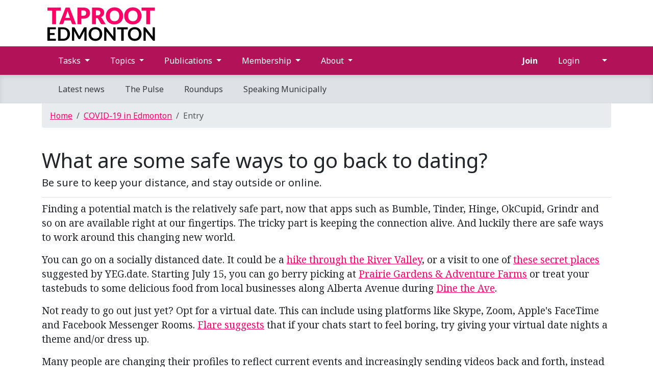

--- FILE ---
content_type: text/html; charset=utf-8
request_url: https://edmonton.taproot.news/topic/covid19/what-are-some-safe-ways-to-go-back-to-dating
body_size: 15763
content:
<!DOCTYPE html>
<html lang="en">
<head>
    <meta charset="utf-8">
    <meta name="viewport" content="width=device-width, initial-scale=1, shrink-to-fit=no">

        <title>What are some safe ways to go back to dating? - COVID-19 in Edmonton - Taproot Edmonton</title>
    
    <link rel="manifest" href="/manifest.webmanifest?v=f-CLlct6F6jWT4RwMLPxwrmf00DdpSYpWDKZPhf5Bao">
    <link rel="shortcut icon" href="/favicon.ico?v=9VJWCarFxh8e_3m0_W-F-v0WmrkuJV7ZIlBLxLK0_A0" type="image/x-icon">
    <link rel="apple-touch-icon" sizes="180x180" href="/taprootyeg-icon-180.png?v=YJMP9QSwm9SDPCN_nOBOul6XnJMehhSVD54Pk5MzEPg">
    <link rel="apple-touch-icon" sizes="192x192" href="/taprootyeg-icon-192.png?v=GxI0PqUfeah5ZOlg-PCwqF_l5VKVT2rIuVtYk7aIBSw">
    <link rel="icon" type="image/png" sizes="512x512" href="/taprootyeg-icon-512.png?v=pOEu-FPlhHcXuo4bcaMqaVRK0xKAkrVgd6HPtpJdKO4">
    <link rel="icon" type="image/png" sizes="192x192" href="/taprootyeg-icon-192.png?v=GxI0PqUfeah5ZOlg-PCwqF_l5VKVT2rIuVtYk7aIBSw">
    <link rel="icon" type="image/png" sizes="96x96" href="/taprootyeg-icon-96.png?v=AzAUnpKmkL4HBP50H1DVLxefn1_w8qYhaigNlM_ikWs">
    <link rel="icon" type="image/png" sizes="32x32" href="/taprootyeg-icon-32.png?v=qSuvQm-bGRk9qKYr7tlLY-bilIKNk1m540BH7JMxEpQ">
    <link rel="icon" type="image/png" sizes="16x16" href="/taprootyeg-icon-16.png?v=eKxDKohJ2C2izoGm9jFjJlAZtvIjAuomkInGaOWvl5k">   
    <meta name="application-name" content="Taproot Edmonton">
    <meta name="msapplication-TileColor" content="#ffffff">
    <meta name="msapplication-TileImage" content="~/taprootyeg-icon-270.png">
    <meta name="msapplication-square70x70logo" content="~/taprootyeg-icon-70.png">
    <meta name="msapplication-square150x150logo" content="~/taprootyeg-icon-150.png">
    <meta name="msapplication-square310x310logo" content="~/taprootyeg-icon-310.png">
    <meta name="msapplication-config" content="none">
    <meta name="theme-color" content="#b21257">
    <meta name="fediverse:creator" content="@@taprootyeg@taproot.social">
    <script src="https://kit.fontawesome.com/3948882c44.js" crossorigin="anonymous"></script>
    <link rel="preconnect" href="https://fonts.googleapis.com">
    <link rel="preconnect" href="https://fonts.gstatic.com" crossorigin>
    <link href="https://fonts.googleapis.com/css2?family=Noto+Sans:ital,wght@0,400;0,700;1,400&family=Noto+Serif:ital,wght@0,400;0,700;1,400&display=swap" rel="stylesheet">

        <script>
        !(function (cfg){var k,x,D,E,L,C,b,U,O,A,e,t="track",n="TrackPage",i="TrackEvent",I=[t+"Event",t+"Exception",t+"PageView",t+"PageViewPerformance","addTelemetryInitializer",t+"Trace",t+"DependencyData",t+"Metric","start"+n,"stop"+n,"start"+i,"stop"+i,"setAuthenticatedUserContext","clearAuthenticatedUserContext","flush"];function a(){cfg.onInit&&cfg.onInit(e)}k=window,x=document,D=k.location,E="script",L="ingestionendpoint",C="disableExceptionTracking",b="crossOrigin",U="POST",O=cfg.pn||"aiPolicy",t="appInsightsSDK",A=cfg.name||"appInsights",(cfg.name||k[t])&&(k[t]=A),e=k[A]||function(u){var n=u.url||cfg.src,s=!1,p=!1,l={initialize:!0,queue:[],sv:"9",config:u,version:2,extensions:void 0};function d(e){var t,n,i,a,r,o,c,s;!0!==cfg.dle&&(o=(t=function(){var e,t={},n=u.connectionString;if("string"==typeof n&&n)for(var i=n.split(";"),a=0;a<i.length;a++){var r=i[a].split("=");2===r.length&&(t[r[0].toLowerCase()]=r[1])}return t[L]||(e=(n=t.endpointsuffix)?t.location:null,t[L]="https://"+(e?e+".":"")+"dc."+(n||"services.visualstudio.com")),t}()).instrumentationkey||u.instrumentationKey||"",t=(t=(t=t[L])&&"/"===t.slice(-1)?t.slice(0,-1):t)?t+"/v2/track":u.endpointUrl,t=u.userOverrideEndpointUrl||t,(n=[]).push((i="SDK LOAD Failure: Failed to load Application Insights SDK script (See stack for details)",a=e,c=t,(s=(r=f(o,"Exception")).data).baseType="ExceptionData",s.baseData.exceptions=[{typeName:"SDKLoadFailed",message:i.replace(/\./g,"-"),hasFullStack:!1,stack:i+"\nSnippet failed to load ["+a+"] -- Telemetry is disabled\nHelp Link: https://go.microsoft.com/fwlink/?linkid=2128109\nHost: "+(D&&D.pathname||"_unknown_")+"\nEndpoint: "+c,parsedStack:[]}],r)),n.push((s=e,i=t,(c=(a=f(o,"Message")).data).baseType="MessageData",(r=c.baseData).message='AI (Internal): 99 message:"'+("SDK LOAD Failure: Failed to load Application Insights SDK script (See stack for details) ("+s+")").replace(/\"/g,"")+'"',r.properties={endpoint:i},a)),e=n,o=t,JSON&&((c=k.fetch)&&!cfg.useXhr?c(o,{method:U,body:JSON.stringify(e),mode:"cors"}):XMLHttpRequest&&((s=new XMLHttpRequest).open(U,o),s.setRequestHeader("Content-type","application/json"),s.send(JSON.stringify(e)))))}function f(e,t){return e=e,t=t,i=l.sv,a=l.version,r=D,(o={})["ai.device."+"id"]="browser",o["ai.device.type"]="Browser",o["ai.operation.name"]=r&&r.pathname||"_unknown_",o["ai.internal.sdkVersion"]="javascript:snippet_"+(i||a),{time:(r=new Date).getUTCFullYear()+"-"+n(1+r.getUTCMonth())+"-"+n(r.getUTCDate())+"T"+n(r.getUTCHours())+":"+n(r.getUTCMinutes())+":"+n(r.getUTCSeconds())+"."+(r.getUTCMilliseconds()/1e3).toFixed(3).slice(2,5)+"Z",iKey:e,name:"Microsoft.ApplicationInsights."+e.replace(/-/g,"")+"."+t,sampleRate:100,tags:o,data:{baseData:{ver:2}},ver:undefined,seq:"1",aiDataContract:undefined};function n(e){e=""+e;return 1===e.length?"0"+e:e}var i,a,r,o}var i,a,t,r,g=-1,h=0,m=["js.monitor.azure.com","js.cdn.applicationinsights.io","js.cdn.monitor.azure.com","js0.cdn.applicationinsights.io","js0.cdn.monitor.azure.com","js2.cdn.applicationinsights.io","js2.cdn.monitor.azure.com","az416426.vo.msecnd.net"],o=function(){return c(n,null)};function c(t,r){if((n=navigator)&&(~(n=(n.userAgent||"").toLowerCase()).indexOf("msie")||~n.indexOf("trident/"))&&~t.indexOf("ai.3")&&(t=t.replace(/(\/)(ai\.3\.)([^\d]*)$/,function(e,t,n){return t+"ai.2"+n})),!1!==cfg.cr)for(var e=0;e<m.length;e++)if(0<t.indexOf(m[e])){g=e;break}var n,o=function(e){var a;l.queue=[],p||(0<=g&&h+1<m.length?(a=(g+h+1)%m.length,i(t.replace(/^(.*\/\/)([\w\.]*)(\/.*)$/,function(e,t,n,i){return t+m[a]+i})),h+=1):(s=p=!0,d(t)))},c=function(e,t){p||setTimeout(function(){t&&!l.core&&o()},500),s=!1},i=function(e){var n,i=x.createElement(E),e=(cfg.pl?cfg.ttp&&cfg.ttp.createScript?i.src=cfg.ttp.createScriptURL(e):i.src=(null==(n=window.trustedTypes)?void 0:n.createPolicy(O,{createScriptURL:function(e){try{var t=new URL(e);if(t.host&&"js.monitor.azure.com"===t.host)return e;a(e)}catch(n){a(e)}}})).createScriptURL(e):i.src=e,cfg.nt&&i.setAttribute("nonce",cfg.nt),r&&(i.integrity=r),i.setAttribute("data-ai-name",A),cfg[b]);function a(e){d("AI policy blocked URL: "+e)}return!e&&""!==e||"undefined"==i[b]||(i[b]=e),i.onload=c,i.onerror=o,i.onreadystatechange=function(e,t){"loaded"!==i.readyState&&"complete"!==i.readyState||c(0,t)},cfg.ld&&cfg.ld<0?x.getElementsByTagName("head")[0].appendChild(i):setTimeout(function(){x.getElementsByTagName(E)[0].parentNode.appendChild(i)},cfg.ld||0),i};i(t)}cfg.sri&&(i=n.match(/^((http[s]?:\/\/.*\/)\w+(\.\d+){1,5})\.(([\w]+\.){0,2}js)$/))&&6===i.length?(T="".concat(i[1],".integrity.json"),a="@".concat(i[4]),S=window.fetch,t=function(e){if(!e.ext||!e.ext[a]||!e.ext[a].file)throw Error("Error Loading JSON response");var t=e.ext[a].integrity||null;c(n=i[2]+e.ext[a].file,t)},S&&!cfg.useXhr?S(T,{method:"GET",mode:"cors"}).then(function(e){return e.json()["catch"](function(){return{}})}).then(t)["catch"](o):XMLHttpRequest&&((r=new XMLHttpRequest).open("GET",T),r.onreadystatechange=function(){if(r.readyState===XMLHttpRequest.DONE)if(200===r.status)try{t(JSON.parse(r.responseText))}catch(e){o()}else o()},r.send())):n&&o();try{l.cookie=x.cookie}catch(w){}function e(e){for(;e.length;)!function(t){l[t]=function(){var e=arguments;s||l.queue.push(function(){l[t].apply(l,e)})}}(e.pop())}e(I);var v,y,S=!(l.SeverityLevel={Verbose:0,Information:1,Warning:2,Error:3,Critical:4}),T=(u.extensionConfig||{}).ApplicationInsightsAnalytics||{};return(S=!0!==u[C]&&!0!==T[C]||S)&&(e(["_"+(v="onerror")]),y=k[v],k[v]=function(e,t,n,i,a){var r=y&&y(e,t,n,i,a);return!0!==r&&l["_"+v]({message:e,url:t,lineNumber:n,columnNumber:i,error:a,evt:k.event}),r},u.autoExceptionInstrumented=!0),l}(cfg.cfg),(k[A]=e).queue&&0===e.queue.length?(e.queue.push(a),e.trackPageView({})):a();})({
            src: "https://js.monitor.azure.com/scripts/b/ai.3.gbl.min.js",
            crossOrigin: "anonymous",
            cfg: {
                connectionString: "InstrumentationKey=012b8e0a-2d01-4266-a3c7-b68992412228;IngestionEndpoint=https://westus-0.in.applicationinsights.azure.com/;LiveEndpoint=https://westus.livediagnostics.monitor.azure.com/;ApplicationId=a7faa31c-00e2-4749-b1a9-500a20e0d9cf",
                enableAutoRouteTracking: false,
                disableAjaxTracking: true,
                disableFetchTracking: true,
                enableCorsCorrelation: true
            }
        });
        </script>

    <script>
    (function(){var url=new URL(location.href);var qp=url.searchParams.get('theme');var serverAttr=document.documentElement.getAttribute('data-bs-theme');var mode=null;var theme=null;if(qp==='light'||qp==='dark'||qp==='system'){mode=qp}else if(serverAttr==='light'||serverAttr==='dark'){theme=serverAttr}else{try{mode=localStorage.getItem('colorMode')}catch{}
    if(!mode||!(mode==='light'||mode==='dark'||mode==='system')){mode='system'}}
    if(mode==='light'||mode==='dark'){theme=mode}else if(mode==='system'){theme=matchMedia('(prefers-color-scheme: dark)').matches?'dark':'light'}
    if(theme){document.documentElement.setAttribute('data-bs-theme',theme);try{localStorage.setItem('colorMode',mode)}catch{}}
    if(qp){url.searchParams.delete('theme');history.replaceState(null,'',url)}})();
    </script>


    
    
        <link rel="stylesheet" href="https://taprootyeg.blob.core.windows.net/assets/cdn/theme-yeg-805407a4d0.min.css">
<script defer src="https://taprootyeg.blob.core.windows.net/assets/cdn/theme-yeg-e4ecc9e9cd.min.js"></script>

        <script src="https://cdn.usefathom.com/script.js" data-site="CIKHENRC" defer></script>

        <script src="https://cdnjs.cloudflare.com/ajax/libs/jquery/3.7.1/jquery.min.js"
                integrity="sha512-v2CJ7UaYy4JwqLDIrZUI/4hqeoQieOmAZNXBeQyjo21dadnwR+8ZaIJVT8EE2iyI61OV8e6M8PP2/4hpQINQ/g=="
                crossorigin="anonymous" referrerpolicy="no-referrer"
                defer onerror="this.removeAttribute('integrity');this.removeAttribute('crossorigin');this.src='/js/jquery.min.js'">
        </script>
        <script src="https://cdnjs.cloudflare.com/ajax/libs/dayjs/1.11.13/dayjs.min.js"
                integrity="sha512-FwNWaxyfy2XlEINoSnZh1JQ5TRRtGow0D6XcmAWmYCRgvqOUTnzCxPc9uF35u5ZEpirk1uhlPVA19tflhvnW1g=="
                crossorigin="anonymous" referrerpolicy="no-referrer"
                defer onerror="this.removeAttribute('integrity');this.removeAttribute('crossorigin');this.src='/js/dayjs.min.js'">
        </script>
        <script src="https://cdnjs.cloudflare.com/ajax/libs/dayjs/1.11.13/plugin/relativeTime.min.js"
                integrity="sha512-MVzDPmm7QZ8PhEiqJXKz/zw2HJuv61waxb8XXuZMMs9b+an3LoqOqhOEt5Nq3LY1e4Ipbbd/e+AWgERdHlVgaA=="
                crossorigin="anonymous" referrerpolicy="no-referrer"
                defer onerror="this.removeAttribute('integrity');this.removeAttribute('crossorigin');this.src='/js/relativeTime.js'">
        </script>
        <script src="https://cdnjs.cloudflare.com/ajax/libs/bootstrap/5.3.7/js/bootstrap.bundle.min.js"
                integrity="sha512-Tc0i+vRogmX4NN7tuLbQfBxa8JkfUSAxSFVzmU31nVdHyiHElPPy2cWfFacmCJKw0VqovrzKhdd2TSTMdAxp2g=="
                crossorigin="anonymous" referrerpolicy="no-referrer"
                defer onerror="this.removeAttribute('integrity');this.removeAttribute('crossorigin');this.src='/js/bootstrap.bundle.min.js'">
        </script>
        <script src="/js/init.min.js?v=VJLKyDx6MXl0zKh4Xz3ac8CUI1a_rXgOBxHIcZrH9j4" defer></script>
    

    
    <meta name="description" content="Be sure to keep your distance, and stay outside or online.">
    <meta itemprop="name" content="What are some safe ways to go back to dating?">
    <meta itemprop="description" content="Be sure to keep your distance, and stay outside or online.">
    <meta itemprop="image" content="https://taprootyeg.blob.core.windows.net/stories/2020-covid19/covid19-1200x630.jpg">
    <meta property="og:title" content="What are some safe ways to go back to dating?">
    <meta property="og:description" content="Be sure to keep your distance, and stay outside or online.">
    <meta property="og:url" content="https://edmonton.taproot.news/topic/covid19/what-are-some-safe-ways-to-go-back-to-dating">
    <meta property="og:image" content="https://taprootyeg.blob.core.windows.net/stories/2020-covid19/covid19-1200x630.jpg">
    <meta property="og:site_name" content="What are some safe ways to go back to dating? - COVID-19 in Edmonton - Taproot Edmonton">
    <meta property="og:locale" content="en_CA">
    <meta property="fb:admins" content="243577432671154">
    <meta property="og:type" content="article">
    <meta name="article:section" content="Local">
    <meta name="article:published_time" content="2020-07-09T22:55:17">
    <meta name="article:modified_time" content="2020-07-09T22:55:17">
    <meta name="article:author" content="Kianni Reynolds-Lewis">
    <meta name="article:tag" content="covid-19">
    <meta name="article:tag" content="edmonton">
    <meta name="article:tag" content="local">
    <meta name="article:tag" content="news">
    <meta name="article:tag" content="coronavirus">
            <meta name="article:tag" content="community">
            <meta name="article:tag" content="dating">
    <meta name="twitter:card" content="summary_large_image">
    <meta name="twitter:url" content="https://edmonton.taproot.news/topic/covid19/what-are-some-safe-ways-to-go-back-to-dating">
    <meta name="twitter:title" content="What are some safe ways to go back to dating?">
    <meta name="twitter:description" content="Be sure to keep your distance, and stay outside or online.">
    <meta name="twitter:site" content="taprootyeg">
    <meta name="twitter:creator">
    <meta name="twitter:image" content="https://taprootyeg.blob.core.windows.net/stories/2020-covid19/covid19-1024x512.jpg">
    <script async src="https://static.addtoany.com/menu/page.js"></script>

    <script type="application/ld+json">
    {"@context":"https://schema.org","@type":"NewsMediaOrganization","name":"Taproot Edmonton","url":"https://edmonton.taproot.news","email":"hello@taprootedmonton.ca","location":{"@type":"PostalAddress","addressCountry":"Canada","addressLocality":"Edmonton","addressRegion":"Alberta"},"logo":{"@type":"ImageObject","url":"https://taprootyeg.blob.core.windows.net/assets/logo/TaprootEdmonton500x500.png"},"parentOrganization":{"@type":"Organization","name":"Taproot Publishing Inc.","url":"https://www.taprootpublishing.ca"},"correctionsPolicy":"https://edmonton.taproot.news/corrections","masthead":"https://edmonton.taproot.news/about"}
</script>
</head>
<body>
    <header>
        <div class="container">
            <div class="row">
                <div class="col m-2">
                    <a href="/">
                        <picture>
                            <source srcset="https://taprootyeg.blob.core.windows.net/assets/logo/logo_light.png" media="(prefers-color-scheme: light)">
                            <source srcset="https://taprootyeg.blob.core.windows.net/assets/logo/logo_dark.png" media="(prefers-color-scheme: dark)">
                            <img src="https://taprootyeg.blob.core.windows.net/assets/logo/logo_light.png" alt="Taproot Edmonton Logo" title="Taproot Edmonton" class="headerImage" />
                        </picture>
                    </a>
                </div>
            </div>
        </div>

        <nav class="navbar navbar-expand-lg">
    <div class="container">
        <a class="navbar-brand" style="display: none" href="/">Taproot Edmonton</a>
        <button class="navbar-toggler" type="button" data-bs-toggle="offcanvas" data-bs-target="#primaryNavbarOffcanvas" aria-controls="primaryNavbarOffcanvas" aria-label="Toggle navigation">
            <i class="fa-solid fa-bars" aria-hidden="true"></i>
        </button>
        <div id="navbar-mobile-buttons" class="d-block d-lg-none">
            <ul class="navbar-nav me-auto" style="flex-direction: row">                        
                


        <li class="nav-item d-block d-lg-none me-3"><a class="nav-link" href="/join"><i class="fas fa-user-plus" aria-hidden="true"></i> <strong>Join</strong></a></li>
        <li class="nav-item d-none d-lg-block"><a class="nav-link" href="/join"><i class="fas fa-user-plus" aria-hidden="true"></i> <strong>Join</strong></a></li>
        <li class="nav-item"><a class="nav-link" href="/login"><i class="fas fa-sign-in" aria-hidden="true"></i> Login</a></li>
                       
            </ul>
        </div>

        <div class="collapse navbar-collapse" id="navbarSupportedContent">
            <ul class="navbar-nav me-auto">
                <li class="nav-item dropdown">
                    <a id="navbar_tasks" href="#" class="nav-link dropdown-toggle" data-bs-toggle="dropdown" role="button" aria-haspopup="true" aria-expanded="false">
                        <i class="fas fa-compass" aria-hidden="true"></i> Tasks <span class="caret"></span>
                    </a>
                    <ul class="dropdown-menu" aria-labelledby="navbar_tasks">
                        <li><a class="dropdown-item" href="/news"><i class="fas fa-newspaper" aria-hidden="true"></i> Read the latest news</a></li>  
                        <li><a class="dropdown-item" href="https://edmonton.taproot.vote/2025/results"><i class="fas fa-chart-pie" aria-hidden="true"></i> See the election results</a></li>
                        <li><a class="dropdown-item" href="https://edmonton.taproot.events/"><i class="fas fa-calendar-days" aria-hidden="true"></i> Find something to do</a></li>
                        <li><a class="dropdown-item" href="/tags/crossword"><i class="fas fa-game-board" aria-hidden="true"></i> Play the crossword</a></li>
                    </ul>
                </li>
                <li class="nav-item dropdown">
                    <a id="navbar_topic" href="#" class="nav-link dropdown-toggle" data-bs-toggle="dropdown" role="button" aria-haspopup="true" aria-expanded="false">
                        <i class="fas fa-layer-group" aria-hidden="true"></i> Topics <span class="caret"></span>
                    </a>
                    <ul class="dropdown-menu" aria-labelledby="navbar_topic">
                        <li><a class="dropdown-item" href="/tags/arts">Arts</a></li>
                        <li><a class="dropdown-item" href="/tags/business">Business</a></li>
                        <li><a class="dropdown-item" href="/tags/city%20council">City Council</a></li>                                
                        <li><a class="dropdown-item" href="/tags/food">Food</a></li>
                        <li><a class="dropdown-item" href="/tags/health">Health</a></li>
                        <li><a class="dropdown-item" href="/tags/history">History</a></li> 
                        <li><a class="dropdown-item" href="/projects/housing-complex">Housing</a></li>                                
                        <li><a class="dropdown-item" href="/tags/region">Region</a></li>
                        <li><a class="dropdown-item" href="/tags/technology">Technology</a></li>                                
                    </ul>
                </li>
                <li class="nav-item dropdown">
                    <a id="navbar_publications" href="#" class="nav-link dropdown-toggle" data-bs-toggle="dropdown" role="button" aria-haspopup="true" aria-expanded="false">
                        <i class="fas fa-newspaper" aria-hidden="true"></i> Publications <span class="caret"></span>
                    </a>
                    <ul class="dropdown-menu" aria-labelledby="navbar_publications">
                        <li><a class="dropdown-item" href="/pulse"><i class="fas fa-wave-triangle fa-fw" aria-hidden="true"></i> The Pulse</a></li>
                        <li><a class="dropdown-item" href="/roundups"><i class="fas fa-envelope-open-text fa-fw" aria-hidden="true"></i> Roundups</a></li>     
                        <li><a class="dropdown-item" href="https://edmonton.taproot.events/"><i class="fas fa-calendar-days fa-fw" aria-hidden="true"></i> Events</a></li>
                        <li><a class="dropdown-item" href="/podcasts"><i class="fas fa-podcast fa-fw" aria-hidden="true"></i> Podcasts</a></li>          
                        <li><a class="dropdown-item" href="/projects"><i class="fas fa-stream" aria-hidden="true"></i> Projects</a></li>
                        <li><a class="dropdown-item" href="/features"><i class="fas fa-book fa-fw" aria-hidden="true"></i> Features</a></li>
                        <li><a class="dropdown-item" href="https://blog.taprootpublishing.ca/"><i class="fas fa-blog fa-fw" aria-hidden="true"></i> Blog</a></li>                
                    </ul>
                </li>                          
                <li class="nav-item dropdown">
                    <a id="navbar_membership" href="#" class="nav-link dropdown-toggle" data-bs-toggle="dropdown" role="button" aria-haspopup="true" aria-expanded="false">
                        <i class="fas fa-gem" aria-hidden="true"></i> Membership <span class="caret"></span>
                    </a>
                    <ul class="dropdown-menu" aria-labelledby="navbar_membership">
                        <li><a class="dropdown-item" href="/membership"><i class="fas fa-star fa-fw" aria-hidden="true"></i> Overview</a></li>
                        <li><a class="dropdown-item" href="/membership/individual"><i class="fas fa-user fa-fw" aria-hidden="true"></i> Individual</a></li>
                        <li><a class="dropdown-item" href="/membership/organization"><i class="fas fa-people-group fa-fw" aria-hidden="true"></i> Organization</a></li>
                        <li><a class="dropdown-item" href="/gift"><i class="fas fa-gift fa-fw" aria-hidden="true"></i> Gift a membership</a></li>             
                    </ul>
                </li>
                <li class="nav-item dropdown">
                    <a id="navbar_about" href="#" class="nav-link dropdown-toggle" data-bs-toggle="dropdown" role="button" aria-haspopup="true" aria-expanded="false">
                        <i class="fas fa-info-circle" aria-hidden="true"></i> About <span class="caret"></span>
                    </a>
                    <ul class="dropdown-menu" aria-labelledby="navbar_about">
                        <li><a class="dropdown-item" href="/about">About Taproot</a></li>
                        <li><a class="dropdown-item" href="/contact">Contact us</a></li>
                        <li><a class="dropdown-item" href="/careers">Careers</a></li>                        
                        <li><a class="dropdown-item" href="/advertise">Advertise with us</a></li>
                    </ul>
                </li>
            </ul>

            <ul class="navbar-nav ms-auto">                        
                


        <li class="nav-item"><a class="nav-link" href="/join"><i class="fas fa-user-plus" aria-hidden="true"></i> <strong>Join</strong></a></li>
        <li class="nav-item"><a class="nav-link" href="/login"><i class="fas fa-sign-in" aria-hidden="true"></i> Login</a></li>
               
                <li class="nav-item dropdown theme-selector">
                    <a class="nav-link dropdown-toggle theme-selector-button" href="#" role="button" data-bs-toggle="dropdown" aria-expanded="false">
                        <i class="fa-solid fa-circle-half-stroke fa-fw" aria-hidden="true"></i>
                    </a>
                    <ul class="dropdown-menu dropdown-menu-end">
                        <li><a class="dropdown-item theme-option" href="#" data-theme-mode="light">
                            <i class="fa-solid fa-sun-bright fa-fw" aria-hidden="true"></i> Light
                        </a></li>
                        <li><a class="dropdown-item theme-option" href="#" data-theme-mode="dark">
                            <i class="fa-solid fa-moon fa-fw" aria-hidden="true"></i> Dark
                        </a></li>
                        <li><a class="dropdown-item theme-option" href="#" data-theme-mode="system">
                            <i class="fa-solid fa-circle-half-stroke fa-fw" aria-hidden="true"></i> System default
                        </a></li>
                    </ul>
                </li>
            </ul>
        </div>
    </div>
</nav>
        <nav class="navbar navbar-expand-lg navbar-secondary">
    <div class="container">
        <div id="navbar-secondary-mobile-section" class="d-lg-none d-flex w-100 align-items-center">
            <div class="d-flex">
                <a class="nav-link px-2" href="/news"><i class="fas fa-newspaper" aria-hidden="true"></i> News</a>
                <a class="nav-link px-2" href="/pulse"><i class="fas fa-wave-triangle" aria-hidden="true"></i> The Pulse</a>
            </div>
            
            <div class="nav-item dropdown">
                <a id="mobile_nav_dropdown" href="#" class="nav-link dropdown-toggle" data-bs-toggle="dropdown" role="button" aria-haspopup="true" aria-expanded="false">
                    More
                </a>
                <ul class="dropdown-menu" aria-labelledby="mobile_nav_dropdown">
                    <li><a class="dropdown-item" href="/roundups"><i class="fas fa-envelope-open-text fa-fw" aria-hidden="true"></i> Roundups</a></li>
                    <li><a class="dropdown-item" href="https://speakingmunicipally.taprootedmonton.ca/"><i class="fas fa-podcast" aria-hidden="true"></i> Speaking Municipally</a></li>
                </ul>
            </div>
            
            <div class="ms-auto d-flex d-none">
                <a class="nav-link px-2" href="#" title="Search"><i class="fas fa-search" aria-hidden="true"></i></a>
                <a class="nav-link px-2" href="#" title="Bookmarks"><i class="fas fa-bookmark" aria-hidden="true"></i></a>
            </div>
        </div>

        <button id="show-primary-navbar" class="navbar-toggler me-2 d-none" type="button" data-bs-toggle="offcanvas" data-bs-target="#primaryNavbarOffcanvas" aria-controls="primaryNavbarOffcanvas">
            <i class="fa-solid fa-bars" aria-hidden="true"></i>
            <span class="visually-hidden">Show Navigation Menu</span>
        </button>

        <div class="collapse navbar-collapse d-lg-block" id="navbarSecondaryContent">
            <ul class="navbar-nav me-auto">
                <li class="nav-item"><a class="nav-link" href="/news"><i class="fas fa-newspaper" aria-hidden="true"></i> Latest news</a></li>
                <li class="nav-item"><a class="nav-link" href="/pulse"><i class="fas fa-wave-triangle" aria-hidden="true"></i> The Pulse</a></li>
                <li class="nav-item"><a class="nav-link" href="/roundups"><i class="fas fa-envelope-open-text fa-fw" aria-hidden="true"></i> Roundups</a></li>
                <li class="nav-item"><a class="nav-link" href="https://speakingmunicipally.taprootedmonton.ca/"><i class="fas fa-podcast" aria-hidden="true"></i> Speaking Municipally</a></li>
            </ul>

            <ul class="navbar-nav ms-auto d-none">
                <li class="nav-item">
                    <a class="nav-link" href="#" title="Search">
                        <i class="fas fa-search" aria-hidden="true"></i>
                        <span class="d-lg-none"> Search</span>
                    </a>
                </li>
            </ul>
        </div>

        <a class="navbar-brand" style="display: none" href="/">Taproot Edmonton</a>
    </div>
</nav>
        <div class="offcanvas offcanvas-top" tabindex="-1" id="primaryNavbarOffcanvas" aria-labelledby="primaryNavbarOffcanvasLabel">
    <div class="offcanvas-header">
        <h5 class="offcanvas-title" id="primaryNavbarOffcanvasLabel">
            <a href="/">Taproot Edmonton</a>
        </h5>
        <button type="button" class="btn-close btn-close-white" data-bs-dismiss="offcanvas" aria-label="Close"></button>
    </div>
    <div class="offcanvas-body">
        <div class="row g-4">
            <div class="col-md-4 col-lg-3">
                <h6 class="offcanvas-section-title">
                    <i class="fas fa-sitemap me-2" aria-hidden="true"></i>Sites
                </h6>
                <ul class="list-unstyled">
                    <li><a href="https://edmonton.taproot.news/" class="nav-link py-2"><i class="fas fa-newspaper fa-fw me-2" aria-hidden="true"></i> News</a></li>
                    <li><a href="https://edmonton.taproot.events/" class="nav-link py-2"><i class="fas fa-calendar-day fa-fw me-2" aria-hidden="true"></i> Calendar</a></li>
                    <li><a href="https://edmonton.taproot.vote/" class="nav-link py-2"><i class="fas fa-check-to-slot fa-fw me-2" aria-hidden="true"></i> Vote</a></li>
                </ul>
                <h6 class="offcanvas-section-title mt-4">
                    <i class="fas fa-user me-2" aria-hidden="true"></i>For you
                </h6>
                <ul class="list-unstyled">
                    <li class="dropdown theme-selector">
                        <a class="nav-link dropdown-toggle theme-selector-button py-2" href="#" role="button" data-bs-toggle="dropdown" aria-expanded="false">
                            <i class="fa-solid fa-circle-half-stroke fa-fw" aria-hidden="true"></i> 
                            <span class="theme-text">System default</span>
                        </a>
                        <ul class="dropdown-menu">
                            <li><a class="dropdown-item theme-option" href="#" data-theme-mode="light">
                                <i class="fa-solid fa-sun-bright fa-fw" aria-hidden="true"></i> Light
                            </a></li>
                            <li><a class="dropdown-item theme-option" href="#" data-theme-mode="dark">
                                <i class="fa-solid fa-moon fa-fw" aria-hidden="true"></i> Dark
                            </a></li>
                            <li><a class="dropdown-item theme-option" href="#" data-theme-mode="system">
                                <i class="fa-solid fa-circle-half-stroke fa-fw" aria-hidden="true"></i> System default
                            </a></li>
                        </ul>
                    </li>
                </ul>
            </div>
            <div class="col-md-4 col-lg-3">
                <h6 class="offcanvas-section-title">
                    <i class="fas fa-newspaper me-2" aria-hidden="true"></i>News
                </h6>
                <ul class="list-unstyled">
                    <li><a class="nav-link py-2" href="/news"><i class="fas fa-newspaper" aria-hidden="true"></i> Latest news</a></li>
                    <li><a class="nav-link py-2" href="/pulse"><i class="fas fa-wave-triangle" aria-hidden="true"></i> The Pulse</a></li>
                    <li><a class="nav-link py-2" href="/roundups"><i class="fas fa-envelope-open-text fa-fw" aria-hidden="true"></i> Roundups</a></li>
                    <li><a class="nav-link py-2" href="https://speakingmunicipally.taprootedmonton.ca/"><i class="fas fa-podcast" aria-hidden="true"></i> Speaking Municipally</a></li>
                </ul>
            </div>            
            <div class="col-md-4 col-lg-3">
                <h6 class="offcanvas-section-title">
                    <i class="fas fa-compass me-2" aria-hidden="true"></i>Tasks
                </h6>
                <ul class="list-unstyled">
                    <li><a class="nav-link py-2" href="/news"><i class="fas fa-newspaper" aria-hidden="true"></i> Read the latest news</a></li>  
                    <li><a class="nav-link py-2" href="https://edmonton.taproot.vote/2025/results"><i class="fas fa-chart-pie" aria-hidden="true"></i> See the election results</a></li>
                    <li><a class="nav-link py-2" href="https://edmonton.taproot.events/"><i class="fas fa-calendar-days" aria-hidden="true"></i> Find something to do</a></li>
                    <li><a class="nav-link py-2" href="/tags/crossword"><i class="fas fa-game-board" aria-hidden="true"></i> Play the crossword</a></li>
                </ul>
            </div>
            <div class="col-md-4 col-lg-3">
                <h6 class="offcanvas-section-title">
                    <i class="fas fa-bars me-2" aria-hidden="true"></i>Explore
                </h6>
                <ul class="list-unstyled">
                    <li><a class="nav-link py-2" href="/membership"><i class="fas fa-gem fa-fw me-2" aria-hidden="true"></i> Become a member</a></li>
                    <li><a class="nav-link py-2" href="/advertise"><i class="fas fa-bullhorn fa-fw me-2" aria-hidden="true"></i> Advertise with us</a></li>
                    <li><a class="nav-link py-2" href="/contact"><i class="fas fa-envelope fa-fw me-2" aria-hidden="true"></i> Contact us</a></li>
                    <li><a class="nav-link py-2" href="/about"><i class="fas fa-info-circle fa-fw me-2" aria-hidden="true"></i> About us</a></li>
                </ul>
            </div>
        </div>
    </div>
</div>

    </header>
        
    <main>
            <div class="container body-content">
                <nav aria-label="breadcrumb">
                    <ol class="breadcrumb">
                        
    <li class="breadcrumb-item"><a href="/">Home</a></li>
    <li class="breadcrumb-item"><a href="/topic/covid19">COVID-19 in Edmonton</a></li>
    <li class="breadcrumb-item active">Entry</li>

                    </ol>
                </nav>
                
<form id="__AjaxAntiForgeryForm" action="#" method="post"><input name="__RequestVerificationToken" type="hidden" value="CfDJ8H1pJiGlfBlBkNgENwQk4AFFbmkaMPz0TkU_iBqChzyjr1S-i5aVCz0FYFLck2BMXyQNXco5eZ_R_HiUT-gbi-Lt2DbjFCLERdMoosNKgEFZTqel6YEkcCKeGdS6I_qnPy2NUQWnJDjQctoTuI00A4k" /></form>
<div class="row">
    <div class="col">
        <div class="pb-2 mt-4 mb-2 border-bottom">
            <h1 data-entryid="cbfd0b46-ec83-43fc-ac79-346ce2c58856">
                What are some safe ways to go back to dating?
            </h1>
            <h5>Be sure to keep your distance, and stay outside or online.</h5>
        </div>
        <div id="entry_content" style="font-family: 'Noto Serif', serif; font-size: 1.2em">
            <p>Finding a potential match is the relatively safe part, now that apps such as Bumble, Tinder, Hinge, OkCupid, Grindr and so on are available right at our fingertips. The tricky part is keeping the connection alive. And luckily there are safe ways to work around this changing new world.</p>
<p>You can go on a socially distanced date. It could be a <a href="https://www.todocanada.ca/25-of-the-best-hikes-in-and-around-edmonton/">hike through the River Valley</a>, or a visit to one of <a href="http://yeg.date/get-outside-and-explore-these-five-secret-places-in-edmonton-on-your-next-date/">these secret places</a> suggested by YEG.date. Starting July 15, you can go berry picking at <a href="https://prairiegardens.org/produce/u-pick/">Prairie Gardens &amp; Adventure Farms</a> or treat your tastebuds to some delicious food from local businesses along Alberta Avenue during <a href="https://www.todocanada.ca/city/edmonton/event/dine-the-ave/">Dine the Ave</a>.</p>
<p>Not ready to go out just yet? Opt for a virtual date. This can include using platforms like Skype, Zoom, Apple's FaceTime and Facebook Messenger Rooms. <a href="https://www.flare.com/sex-and-relationships/dating-during-coronavirus-covid-19-stories/">Flare suggests</a> that if your chats start to feel boring, try giving your virtual date nights a theme and/or dress up.</p>
<p>Many people are changing their profiles to reflect current events and increasingly sending videos back and forth, instead of meeting in person, communications professional Moirae Choquette <a href="https://www.cbc.ca/news/canada/edmonton/match-made-in-pandemic-edmonton-couples-covid-19-1.5516516">told CBC</a>.</p>
<p>And for those times in between dates, or for married couples looking to add more romance, try writing each other a letter. <a href="https://www.flare.com/sex-and-relationships/dating-during-coronavirus-covid-19-stories/">Flare writes</a> that snail mail hasn't lost its romance. In fact, it's gained in appeal and can make for special keepsakes.</p>
<p>The need to reach out is understandable. An <a href="https://globalnews.ca/news/6793214/coronavirus-canada-lonely/" target="_blank">Ipsos survey conducted in April for Global News</a>&nbsp;indicated Canadians felt lonely or isolated. <a href="https://www.ipsos.com/en-ca/news-and-polls/Majority-Of-Canadians-Say-Physical-Distancing-Has-Left-Them-Feeling-Lonely-Or-Isolated">The online survey</a> found feelings of isolation were most significant among people between the ages of 18 and 34 (68%).</p>
<p>However you find a way to date, be very careful about taking it to the next level of intimacy.</p>
<p>"Applying current public health guidelines, I'd say that first (and subsequent) dates ought to be limited to an outdoor activity and be physically distanced," public health professor Colin Furness <a href="https://globalnews.ca/news/6958363/coronavirus-dating-sex/">told Global News</a>. "Advancing beyond that (with) physical closeness and intimate contact is a risky thing to do. It means you are effectively combining households."</p>
        </div>
        <hr />
    </div>
</div>
<div class="row">
    <div class="col-sm-4">
        <h5>Published By:</h5>
        <div class="d-flex">
            <a href="https://twitter.com/" target="_blank" rel="noopener">
                <img class="rounded-circle me-3" src="https://www.gravatar.com/avatar/09a238e7c9bb8c1888f55a07532209ec?d=mm&amp;s=50" alt="Kianni Reynolds-Lewis" />
            </a>
            <div class="flex-grow-1 ms-3">
                <h4><a href="https://twitter.com/" target="_blank" rel="noopener">Kianni Reynolds-Lewis</a></h4>
                    <p>
                        Thursday, July 9, 2020
                    </p>
                    <p>
                        <small>Updated <time datetime="2020-07-09 22:55:17Z">at Thursday, July 9, 2020 4:55 PM</time></small>
                            <br /><small>by <a href="https://twitter.com/karenunland" target="_blank" rel="noopener">Karen Unland</a></small>
                    </p>
            </div>
        </div>
    </div>
    <div class="col-sm-3">
        <h5>Tagged:</h5>
        <p>
                <a href="/topic/covid19/tag/community">community</a>, <a href="/topic/covid19/tag/dating">dating</a>        </p>
    </div>
    <div class="col-sm-5">
        <h5>Share:</h5>
        <div class="a2a_kit a2a_kit_size_32 a2a_default_style mt-2" style="display: inline-block">
    <a class="a2a_dd" href="https://www.addtoany.com/share"></a>
    <a class="a2a_button_whatsapp"></a>
    <a class="a2a_button_facebook_messenger"></a>
    <a class="a2a_button_microsoft_teams"></a>
    <a class="a2a_button_email"></a>
    <a class="a2a_button_twitter"></a>
    <a class="a2a_button_linkedin"></a>
    <a class="a2a_button_pocket"></a>
</div>
    </div>
</div>
<div class="row">
    <div class="col">
        <hr />
        <h5>Tools:</h5>
        <div class="btn-group" role="group" aria-label="Toolbox">
                <div class="btn-group" role="group" aria-label="Tools">
                    <a class="btn btn-secondary" href="/topic/covid19"><i class="fad fa-columns"></i> Dashboard</a>
                    <a class="btn btn-secondary" href="/topic/covid19/recent/1"><i class="fad fa-list-ul"></i> New entries</a>
                    <a class="btn btn-secondary" href="/topic/covid19/updated/1"><i class="fad fa-list-ol"></i> Updated entries</a>
                    <a class="btn btn-secondary" href="/topic/covid19/timeline"><i class="fad fa-history"></i> Timeline</a>
                    <a href="https://forms.office.com/Pages/ResponsePage.aspx?id=aF-euOaMrUe6XTZ2Rxs25Tx7PAILgCNLgp7AmAQ1iP9UQzBMMFVISEFOWFkyODdaUDVRNUc2UjhITCQlQCN0PWcu" class="btn btn-secondary"><i class="fad fa-question-circle" aria-hidden="true"></i> Ask a question</a>
                </div>
        </div>
    </div>
</div>
    <br />
    <div class="row">
        <div class="col">
            <h3>Related entries</h3>
            <hr />
            

    <div class="d-flex">
        <div class="flex-grow-1 ms-3">
            <h3 class="media-heading"><a href="/topic/covid19/what-are-the-rules-for-gyms-in-condominiums-or-apartment-buildings">What are the rules for gyms in condominiums or apartment buildings?</a></h3>
            <p>Gyms reopened as of June 12, but a number of different protocols need to be followed.</p>
            <br />
            <p class="small">
<i class="fas fa-tag"></i>&nbsp;<a href="/topic/covid19/tag/safety">safety</a>, <a href="/topic/covid19/tag/health">health</a>, <a href="/topic/covid19/tag/community">community</a>                <br /><i class="fad fa-calendar"></i>&nbsp;published on Monday, July 20, 2020
                <br /><i class="fad fa-calendar-edit"></i>&nbsp;updated <time datetime="2020-07-23 22:35:01Z">at Thursday, July 23, 2020 4:35 PM</time>
            </p>
        </div>
        <div class="align-self-center p-2">
            <a class="btn btn-lg btn-primary" href="/topic/covid19/what-are-the-rules-for-gyms-in-condominiums-or-apartment-buildings"><i class="fas fa-arrow-right"></i></a>
        </div>
    </div>
    <hr class="my-2" />
    <div class="d-flex">
        <div class="flex-grow-1 ms-3">
            <h3 class="media-heading"><a href="/topic/covid19/why-is-everything-opening-up-if-we-have-more-cases-than-when-the-lockdown-started">Why is everything opening up if we have more cases than when the lockdown started?</a></h3>
            <p>Alberta succeeded in flattening the curve of infections, and the province wants to reopen its economy.</p>
            <br />
            <p class="small">
<i class="fas fa-tag"></i>&nbsp;<a href="/topic/covid19/tag/economy">economy</a>, <a href="/topic/covid19/tag/edmonton">edmonton</a>, <a href="/topic/covid19/tag/health">health</a>, <a href="/topic/covid19/tag/community">community</a>                <br /><i class="fad fa-calendar"></i>&nbsp;published on Thursday, July 16, 2020
                <br /><i class="fad fa-calendar-edit"></i>&nbsp;updated <time datetime="2020-07-20 17:03:11Z">at Monday, July 20, 2020 11:03 AM</time>
            </p>
        </div>
        <div class="align-self-center p-2">
            <a class="btn btn-lg btn-primary" href="/topic/covid19/why-is-everything-opening-up-if-we-have-more-cases-than-when-the-lockdown-started"><i class="fas fa-arrow-right"></i></a>
        </div>
    </div>
    <hr class="my-2" />
    <div class="d-flex">
        <div class="flex-grow-1 ms-3">
            <h3 class="media-heading"><a href="/topic/covid19/why-are-cases-in-edmonton-on-the-rise">Why are cases in Edmonton on the rise?</a></h3>
            <p>People seem to be socializing more as restrictions are lifted, but it&#x27;s important to remain on guard.</p>
            <br />
            <p class="small">
<i class="fas fa-tag"></i>&nbsp;<a href="/topic/covid19/tag/community">community</a>, <a href="/topic/covid19/tag/edmonton">edmonton</a>                <br /><i class="fad fa-calendar"></i>&nbsp;published on Monday, June 29, 2020
                <br /><i class="fad fa-calendar-edit"></i>&nbsp;updated <time datetime="2020-07-13 02:09:02Z">at Sunday, July 12, 2020 8:09 PM</time>
            </p>
        </div>
        <div class="align-self-center p-2">
            <a class="btn btn-lg btn-primary" href="/topic/covid19/why-are-cases-in-edmonton-on-the-rise"><i class="fas fa-arrow-right"></i></a>
        </div>
    </div>
    <hr class="my-2" />

        </div>
    </div>

    <div class="row">
        <div class="col">
            <div class="bg-warning-light p-2"><p>For the latest updates on the COVID-19 pandemic, see <a href="https://edmonton.ca/covid19">edmonton.ca/covid19</a>, <a href="https://alberta.ca/covid19">alberta.ca/covid19</a>, <a href="https://canada.ca/covid19">canada.ca/covid19</a>, and the <a href="https://www.who.int/emergencies/diseases/novel-coronavirus-2019">World Health Organization</a>.</p></div>
        </div>
    </div>


<div style="position: absolute; top: 20px; right: 20px;">
    <div id="toast_error" class="toast hide" role="alert" aria-live="assertive" aria-atomic="true">
    <div class="toast-header">
        <strong class="me-auto text-danger">Error</strong>
        <button type="button" class="ms-2 mb-1 btn-close" data-bs-dismiss="toast" aria-label="Close"></button>
    </div>
    <div class="toast-body">
        Something went wrong. Please try again.
    </div>
</div>

</div>


            </div>
    </main>

    <footer class="mt-auto pt-3">
        <div class="container">
            <hr />
            <div class="row">
                <div class="col-12 col-md-4">
                    <span id="copyright">&copy; 2026 <a href="https://www.taprootpublishing.ca/">Taproot Publishing Inc.</a></span>
                    <p>                
                        <a href="/about">About</a> &middot;
                        <a href="/contact">Contact</a> &middot;
                        <a href="/advertise">Advertise</a> &middot;
                        <a href="/privacy">Privacy</a>                        
                    </p>
                </div>
                <div class="col-12 col-md-4 mb-4 d-md-flex align-items-md-center justify-content-md-center">
                        <a class="btn btn-primary mt-2" role="button" href="/join"><i class="fas fa-user-plus" aria-hidden="true"></i> Sign up</a>
                </div>
                <div class="col-12 col-md-4 text-md-end">                    
                    <p>
                        <a aria-label="Google News" href="https://news.google.com/publications/CAAqBwgKMJzioQswtOy5Aw" target="_blank" rel="noopener"><i class="fa-brands fa-google" aria-hidden="true"></i></a>
                        <a aria-label="Twitter" href="https://x.com/taprootyeg" target="_blank" rel="noopener"><i class="fab fa-twitter" aria-hidden="true"></i></a>
                        <a aria-label="LinkedIn" href="https://www.linkedin.com/showcase/taprootyeg/" target="_blank" rel="noopener"><i class="fab fa-linkedin" aria-hidden="true"></i></a>
                        <a aria-label="YouTube" href="https://www.youtube.com/channel/UCPeiHfTUTUyMRirwsViDKPA" target="_blank" rel="noopener"><i class="fab fa-youtube" aria-hidden="true"></i></a>                        
                        <a aria-label="Mastodon" rel="me" href="https://taproot.social/@taprootyeg"><i class="fa-brands fa-mastodon" aria-hidden="true"></i></a>
                        <a aria-label="Bluesky" href="https://bsky.app/profile/taprootedmonton.ca" target="_blank" rel="noopener"><i class="fab fa-bluesky" aria-hidden="true"></i></a>
                        <a aria-label="Threads" href="https://www.threads.net/@taprootyeg" target="_blank" rel="noopener"><i class="fab fa-threads" aria-hidden="true"></i></a>
                        <br />
                        <i class="fad fa-rss" style="color: orange"></i> <a href="/rss">RSS</a>
                    </p>                    
                </div>
            </div>
            <div class="row">
                <div class="col">
                    <p class="small">
                        Proudly serving Edmonton, Alberta, Canada &middot; amiskwacîwâskahikan ᐊᒥᐢᑲᐧᒋᐋᐧᐢᑲᐦᐃᑲᐣ
                    </p>
                </div>
            </div>
        </div>
    </footer>

    
    <script>
        AddAntiForgeryToken = function (data) {
            data.__RequestVerificationToken = $('#__AjaxAntiForgeryForm input[name=__RequestVerificationToken]').val();
            return data;
        };
    </script>
    <script>
        document.addEventListener('DOMContentLoaded', function () {
            $("#entry_content a").attr("target", "_blank");

            $("#btnDelete").click(function () {

                $("#btnDelete").hide();
                $("#delSpinner").show();                

                $.ajax({
                    type: "post",
                    dataType: "html",
                    url: "/CurationTopic/Delete",
                    data: AddAntiForgeryToken({ id: $("h1").data("entryid") }),
                    success: function (response) {
                        $("#toast_delete").toast({ delay: 3000, autohide: true }).toast('show');;
                        window.location.replace("/topic/covid19");
                    },
                    error: function (xhr, ajaxOptions, thrownError) {
                        $("#toast_error").toast({ delay: 3000, autohide: true }).toast('show');;
                        $("#btnDelete").show();
                        $("#delSpinner").hide();
                    }
                });
            });
        });
    </script>


        
</body>
</html>


--- FILE ---
content_type: text/javascript
request_url: https://edmonton.taproot.news/js/init.min.js?v=VJLKyDx6MXl0zKh4Xz3ac8CUI1a_rXgOBxHIcZrH9j4
body_size: 239
content:
document.addEventListener("DOMContentLoaded",function(){window.dayjs&&window.dayjs_plugin_relativeTime&&dayjs.extend(window.dayjs_plugin_relativeTime),document.querySelectorAll("time:not(.date)").forEach(e=>{const t=e.getAttribute("datetime");t&&(e.textContent="about "+dayjs(t).fromNow())})});